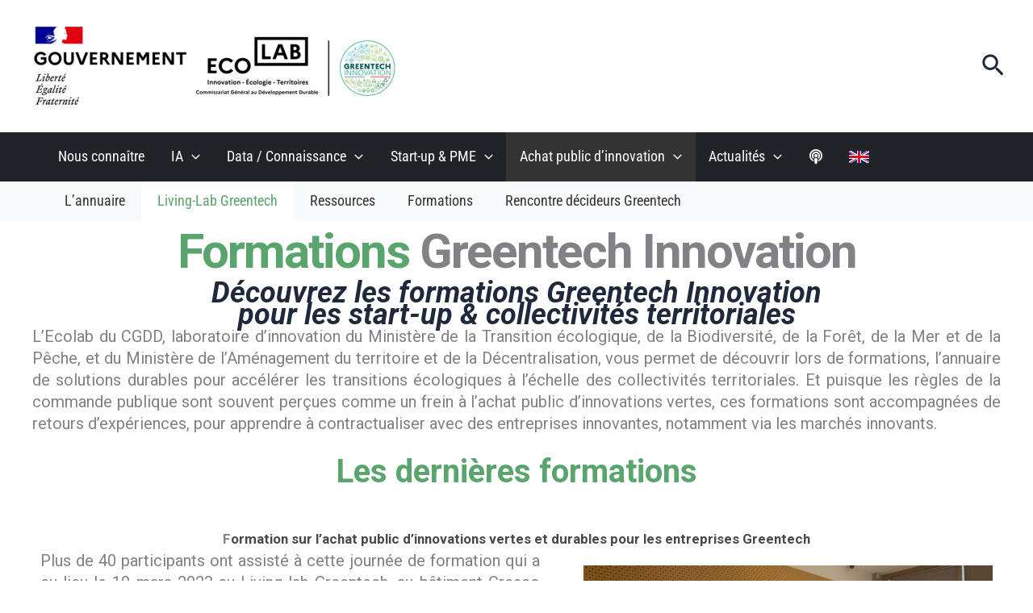

--- FILE ---
content_type: text/css
request_url: https://greentechinnovation.fr/core/cache/autoptimize/css/autoptimize_single_465d2ebb9effeac7c7836b5a2829cd2b.css
body_size: 2101
content:
.wp-block-uagb-container{display:flex;position:relative;box-sizing:border-box;transition-property:box-shadow;transition-duration:.2s;transition-timing-function:ease}.wp-block-uagb-container .spectra-container-link-overlay{bottom:0;left:0;position:absolute;right:0;top:0;z-index:10}.wp-block-uagb-container.uagb-is-root-container{margin-left:auto;margin-right:auto}.wp-block-uagb-container.alignfull.uagb-is-root-container .uagb-container-inner-blocks-wrap{display:flex;position:relative;box-sizing:border-box;margin-left:auto !important;margin-right:auto !important}.wp-block-uagb-container .wp-block-uagb-blockquote,.wp-block-uagb-container .wp-block-spectra-pro-login,.wp-block-uagb-container .wp-block-spectra-pro-register{margin:unset}.wp-block-uagb-container .uagb-container__video-wrap{height:100%;width:100%;top:0;left:0;position:absolute;overflow:hidden;-webkit-transition:opacity 1s;-o-transition:opacity 1s;transition:opacity 1s}.wp-block-uagb-container .uagb-container__video-wrap video{max-width:100%;width:100%;height:100%;margin:0;line-height:1;border:none;display:inline-block;vertical-align:baseline;-o-object-fit:cover;object-fit:cover;background-size:cover}.wp-block-uagb-container.uagb-layout-grid{display:grid;width:100%}.wp-block-uagb-container.uagb-layout-grid>.uagb-container-inner-blocks-wrap{display:inherit;width:inherit}.wp-block-uagb-container.uagb-layout-grid>.uagb-container-inner-blocks-wrap>.wp-block-uagb-container{max-width:unset !important;width:unset !important}.wp-block-uagb-container.uagb-layout-grid>.wp-block-uagb-container{max-width:unset !important;width:unset !important}.wp-block-uagb-container.uagb-layout-grid.uagb-is-root-container{margin-left:auto;margin-right:auto}.wp-block-uagb-container.uagb-layout-grid.uagb-is-root-container>.wp-block-uagb-container{max-width:unset !important;width:unset !important}.wp-block-uagb-container.uagb-layout-grid.alignwide.uagb-is-root-container{margin-left:auto;margin-right:auto}.wp-block-uagb-container.uagb-layout-grid.alignfull.uagb-is-root-container .uagb-container-inner-blocks-wrap{display:inherit;position:relative;box-sizing:border-box;margin-left:auto !important;margin-right:auto !important}body .wp-block-uagb-container>.uagb-container-inner-blocks-wrap>*:not(.wp-block-uagb-container):not(.wp-block-uagb-column):not(.wp-block-uagb-container):not(.wp-block-uagb-section):not(.uagb-container__shape):not(.uagb-container__video-wrap):not(.wp-block-spectra-pro-register):not(.wp-block-spectra-pro-login):not(.uagb-slider-container):not(.spectra-image-gallery__control-lightbox):not(.wp-block-uagb-info-box),body .wp-block-uagb-container>.uagb-container-inner-blocks-wrap,body .wp-block-uagb-container>*:not(.wp-block-uagb-container):not(.wp-block-uagb-column):not(.wp-block-uagb-container):not(.wp-block-uagb-section):not(.uagb-container__shape):not(.uagb-container__video-wrap):not(.wp-block-spectra-pro-register):not(.wp-block-spectra-pro-login):not(.uagb-slider-container):not(.spectra-container-link-overlay):not(.spectra-image-gallery__control-lightbox):not(.wp-block-uagb-lottie):not(.uagb-faq__outer-wrap){min-width:unset !important;width:100%;position:relative}body .ast-container .wp-block-uagb-container>.uagb-container-inner-blocks-wrap>.wp-block-uagb-container>ul,body .ast-container .wp-block-uagb-container>.uagb-container-inner-blocks-wrap>.wp-block-uagb-container ol,body .ast-container .wp-block-uagb-container>.uagb-container-inner-blocks-wrap>ul,body .ast-container .wp-block-uagb-container>.uagb-container-inner-blocks-wrap ol{max-width:-webkit-fill-available;margin-block-start:0;margin-block-end:0;margin-left:20px}.ast-plain-container .editor-styles-wrapper .block-editor-block-list__layout.is-root-container .uagb-is-root-container.wp-block-uagb-container.alignwide{margin-left:auto;margin-right:auto}.uagb-container__shape{overflow:hidden;position:absolute;left:0;width:100%;line-height:0;direction:ltr}.uagb-container__shape-top{top:-3px}.uagb-container__shape-bottom{bottom:-3px}.uagb-container__shape.uagb-container__invert.uagb-container__shape-bottom,.uagb-container__shape.uagb-container__invert.uagb-container__shape-top{-webkit-transform:rotate(180deg);-ms-transform:rotate(180deg);transform:rotate(180deg)}.uagb-container__shape.uagb-container__shape-flip svg{transform:translateX(-50%) rotateY(180deg)}.uagb-container__shape svg{display:block;width:-webkit-calc(100% + 1.3px);width:calc(100% + 1.3px);position:relative;left:50%;-webkit-transform:translateX(-50%);-ms-transform:translateX(-50%);transform:translateX(-50%)}.uagb-container__shape .uagb-container__shape-fill{-webkit-transform-origin:center;-ms-transform-origin:center;transform-origin:center;-webkit-transform:rotateY(0deg);transform:rotateY(0deg)}.uagb-container__shape.uagb-container__shape-above-content{z-index:9;pointer-events:none}.nv-single-page-wrap .nv-content-wrap.entry-content .wp-block-uagb-container.alignfull{margin-left:calc(50% - 50vw);margin-right:calc(50% - 50vw)}@media only screen and (max-width: 767px){.wp-block-uagb-container .wp-block-uagb-advanced-heading{width:-webkit-fill-available}}.wp-block-uagb-image--align-none{justify-content:center}
.wp-block-uagb-container.uagb-block-91c7ec1d .uagb-container__shape-top svg{width: calc( 100% + 1.3px )}.wp-block-uagb-container.uagb-block-91c7ec1d .uagb-container__shape.uagb-container__shape-top .uagb-container__shape-fill{fill:rgba(51,51,51,1)}.wp-block-uagb-container.uagb-block-91c7ec1d .uagb-container__shape-bottom svg{width:calc( 100% + 1.3px )}.wp-block-uagb-container.uagb-block-91c7ec1d .uagb-container__shape.uagb-container__shape-bottom .uagb-container__shape-fill{fill:rgba(51,51,51,1)}.wp-block-uagb-container.uagb-block-91c7ec1d .uagb-container__video-wrap video{opacity:1}.wp-block-uagb-container.uagb-is-root-container .uagb-block-91c7ec1d{max-width:100%;width:100%}.wp-block-uagb-container.uagb-is-root-container.alignfull.uagb-block-91c7ec1d>.uagb-container-inner-blocks-wrap{--inner-content-custom-width:min( 100%, 1200px);max-width:var(--inner-content-custom-width);width:100%;flex-direction:column;align-items:center;justify-content:center;flex-wrap:nowrap;row-gap:0px;column-gap:0}.wp-block-uagb-container.uagb-block-91c7ec1d{box-shadow:0px 0px #00000070;padding-top:0;padding-bottom:0;padding-left:40px;padding-right:0;margin-top:0 !important;margin-bottom:0 !important;margin-left:0;margin-right:0;overflow:visible;order:initial;border-color:inherit;background-color:var(--ast-global-color-4);row-gap:0px;column-gap:0}@media only screen and (max-width:976px){.wp-block-uagb-container.uagb-is-root-container .uagb-block-91c7ec1d{width:100%}.wp-block-uagb-container.uagb-is-root-container.alignfull.uagb-block-91c7ec1d>.uagb-container-inner-blocks-wrap{--inner-content-custom-width:min( 100%, 1024px);max-width:var(--inner-content-custom-width);width:100%}.wp-block-uagb-container.uagb-block-91c7ec1d{padding-top:0;padding-bottom:0;padding-left:40px;padding-right:0;margin-top:0 !important;margin-bottom:0 !important;margin-left:0;margin-right:0;order:initial;background-color:var(--ast-global-color-4)}}@media only screen and (max-width:767px){.wp-block-uagb-container.uagb-is-root-container .uagb-block-91c7ec1d{max-width:100%;width:100%}.wp-block-uagb-container.uagb-is-root-container.alignfull.uagb-block-91c7ec1d>.uagb-container-inner-blocks-wrap{--inner-content-custom-width:min( 100%, 767px);max-width:var(--inner-content-custom-width);width:100%;flex-wrap:wrap}.wp-block-uagb-container.uagb-block-91c7ec1d{padding-top:0;padding-bottom:0;padding-left:40px;padding-right:0;margin-top:0 !important;margin-bottom:0 !important;margin-left:0;margin-right:0;order:initial;background-color:var(--ast-global-color-4)}}.uag-blocks-common-selector{z-index:var(--z-index-desktop) !important}@media (max-width:976px){.uag-blocks-common-selector{z-index:var(--z-index-tablet) !important}}@media (max-width:767px){.uag-blocks-common-selector{z-index:var(--z-index-mobile) !important}}.uagb-buttons__outer-wrap .uagb-buttons__wrap{display:inline-flex;width:100%}.uagb-buttons__outer-wrap.uagb-btn__small-btn .uagb-buttons-repeater.wp-block-button__link:not(.is-style-outline),.uagb-buttons__outer-wrap.uagb-btn__small-btn .uagb-buttons-repeater.ast-outline-button{padding:5px 10px}.uagb-buttons__outer-wrap.uagb-btn__medium-btn .uagb-buttons-repeater.wp-block-button__link:not(.is-style-outline),.uagb-buttons__outer-wrap.uagb-btn__medium-btn .uagb-buttons-repeater.ast-outline-button{padding:12px 24px}.uagb-buttons__outer-wrap.uagb-btn__large-btn .uagb-buttons-repeater.wp-block-button__link:not(.is-style-outline),.uagb-buttons__outer-wrap.uagb-btn__large-btn .uagb-buttons-repeater.ast-outline-button{padding:20px 30px}.uagb-buttons__outer-wrap.uagb-btn__extralarge-btn .uagb-buttons-repeater.wp-block-button__link:not(.is-style-outline),.uagb-buttons__outer-wrap.uagb-btn__extralarge-btn .uagb-buttons-repeater.ast-outline-button{padding:30px 65px}@media (max-width:976px){.uagb-buttons__outer-wrap.uagb-btn-tablet__small-btn .uagb-buttons-repeater.wp-block-button__link:not(.is-style-outline),.uagb-buttons__outer-wrap.uagb-btn-tablet__small-btn .uagb-buttons-repeater.ast-outline-button{padding:5px 10px}.uagb-buttons__outer-wrap.uagb-btn-tablet__medium-btn .uagb-buttons-repeater.wp-block-button__link:not(.is-style-outline),.uagb-buttons__outer-wrap.uagb-btn-tablet__medium-btn .uagb-buttons-repeater.ast-outline-button{padding:12px 24px}.uagb-buttons__outer-wrap.uagb-btn-tablet__large-btn .uagb-buttons-repeater.wp-block-button__link:not(.is-style-outline),.uagb-buttons__outer-wrap.uagb-btn-tablet__large-btn .uagb-buttons-repeater.ast-outline-button{padding:20px 30px}.uagb-buttons__outer-wrap.uagb-btn-tablet__extralarge-btn .uagb-buttons-repeater.wp-block-button__link:not(.is-style-outline),.uagb-buttons__outer-wrap.uagb-btn-tablet__extralarge-btn .uagb-buttons-repeater.ast-outline-button{padding:30px 65px}}@media (max-width:767px){.uagb-buttons__outer-wrap.uagb-btn-mobile__small-btn .uagb-buttons-repeater.wp-block-button__link:not(.is-style-outline),.uagb-buttons__outer-wrap.uagb-btn-mobile__small-btn .uagb-buttons-repeater.ast-outline-button{padding:5px 10px}.uagb-buttons__outer-wrap.uagb-btn-mobile__medium-btn .uagb-buttons-repeater.wp-block-button__link:not(.is-style-outline),.uagb-buttons__outer-wrap.uagb-btn-mobile__medium-btn .uagb-buttons-repeater.ast-outline-button{padding:12px 24px}.uagb-buttons__outer-wrap.uagb-btn-mobile__large-btn .uagb-buttons-repeater.wp-block-button__link:not(.is-style-outline),.uagb-buttons__outer-wrap.uagb-btn-mobile__large-btn .uagb-buttons-repeater.ast-outline-button{padding:20px 30px}.uagb-buttons__outer-wrap.uagb-btn-mobile__extralarge-btn .uagb-buttons-repeater.wp-block-button__link:not(.is-style-outline),.uagb-buttons__outer-wrap.uagb-btn-mobile__extralarge-btn .uagb-buttons-repeater.ast-outline-button{padding:30px 65px}}.uagb-buttons__outer-wrap .uagb-buttons-repeater{display:flex;justify-content:center;align-items:center;transition:box-shadow .2s ease}.uagb-buttons__outer-wrap .uagb-buttons-repeater a.uagb-button__link{display:flex;justify-content:center}.uagb-buttons__outer-wrap .uagb-buttons-repeater .uagb-button__icon{font-size:inherit;display:flex;align-items:center}.uagb-buttons__outer-wrap .uagb-buttons-repeater .uagb-button__icon svg{fill:currentColor;width:inherit;height:inherit}.uagb-block-19c93239.wp-block-uagb-buttons.uagb-buttons__outer-wrap .uagb-buttons__wrap{gap:10px}.uagb-block-19c93239.uagb-buttons__outer-wrap .uagb-buttons__wrap{justify-content:center;align-items:center}.wp-block-uagb-buttons .uagb-block-7727afd2.wp-block-uagb-buttons-child .uagb-buttons-repeater{background:#da3b38}.wp-block-uagb-buttons .uagb-block-7727afd2 .wp-block-button__link{background:#da3b38}.wp-block-uagb-buttons .uagb-block-7727afd2 .wp-block-button__link:hover{background:#59a56d}.wp-block-uagb-buttons .uagb-block-7727afd2 .wp-block-button__link:focus{background:#59a56d}.wp-block-uagb-buttons .uagb-block-7727afd2 .uagb-button__wrapper .uagb-buttons-repeater{color:#fff}.wp-block-uagb-buttons .uagb-block-7727afd2 .uagb-button__wrapper .uagb-buttons-repeater.wp-block-button__link{box-shadow:0px 0px 0 #00000026}.wp-block-uagb-buttons .uagb-block-7727afd2 .uagb-buttons-repeater.wp-block-button__link{border-top-left-radius:5px;border-top-right-radius:5px;border-bottom-left-radius:5px;border-bottom-right-radius:5px;border-color:#333;border-style:none}.wp-block-uagb-buttons .uagb-block-7727afd2 .uagb-buttons-repeater.wp-block-button__link:hover{border-color:#333}.wp-block-uagb-buttons .uagb-block-7727afd2 .uagb-buttons-repeater.wp-block-button__link:focus{border-color:#333}.wp-block-uagb-buttons .uagb-block-7727afd2.wp-block-button.is-style-outline .uagb-button__wrapper .wp-block-button__link.uagb-buttons-repeater{border-top-left-radius:5px;border-top-right-radius:5px;border-bottom-left-radius:5px;border-bottom-right-radius:5px;border-color:#333;border-style:none}.wp-block-uagb-buttons .uagb-block-7727afd2.wp-block-button.is-style-outline .uagb-button__wrapper .wp-block-button__link.uagb-buttons-repeater:hover{border-color:#333}.wp-block-uagb-buttons .uagb-block-7727afd2 .uagb-buttons-repeater .uagb-button__link{color:#fff}.wp-block-uagb-buttons .uagb-block-7727afd2 .uagb-buttons-repeater .uagb-button__icon>svg{width:15px;height:15px;fill:#fff}.wp-block-uagb-buttons .uagb-block-7727afd2 .uagb-buttons-repeater .uagb-button__icon-position-after{margin-left:8px}.wp-block-uagb-buttons .uagb-block-7727afd2 .uagb-buttons-repeater .uagb-button__icon-position-before{margin-right:8px}.wp-block-uagb-buttons .uagb-block-7727afd2 .uagb-button__link{text-transform:normal;text-decoration:none}@media only screen and (max-width:976px){.uagb-block-19c93239.uagb-buttons__outer-wrap .uagb-buttons__wrap{justify-content:center;align-items:center}.uagb-block-19c93239.uagb-buttons__outer-wrap .uagb-buttons__wrap .wp-block-button{width:auto}.wp-block-uagb-buttons .uagb-block-7727afd2.wp-block-button.is-style-outline .uagb-button__wrapper .wp-block-button__link.uagb-buttons-repeater{border-style:none;border-color:#333}.wp-block-uagb-buttons .uagb-block-7727afd2 .uagb-buttons-repeater.wp-block-button__link{border-style:none;border-color:#333}}@media only screen and (max-width:767px){.uagb-block-19c93239.uagb-buttons__outer-wrap .uagb-buttons__wrap{justify-content:center;align-items:center}.uagb-block-19c93239.uagb-buttons__outer-wrap .uagb-buttons__wrap .wp-block-button{width:auto}.wp-block-uagb-buttons .uagb-block-7727afd2.wp-block-button.is-style-outline .uagb-button__wrapper .wp-block-button__link.uagb-buttons-repeater{border-style:none;border-color:#333}.wp-block-uagb-buttons .uagb-block-7727afd2 .uagb-buttons-repeater.wp-block-button__link{border-style:none;border-color:#333}}.uagb-block-a0d6b0ea.wp-block-uagb-buttons.uagb-buttons__outer-wrap .uagb-buttons__wrap{gap:10px}.uagb-block-a0d6b0ea.uagb-buttons__outer-wrap .uagb-buttons__wrap{justify-content:center;align-items:center}.wp-block-uagb-buttons .uagb-block-3709321f .uagb-button__wrapper .uagb-buttons-repeater.wp-block-button__link{box-shadow:0px 0px 0 #00000026}.wp-block-uagb-buttons .uagb-block-3709321f .uagb-button__wrapper .uagb-buttons-repeater.wp-block-button__link:hover{box-shadow:0px 0px 0 #00000026}.wp-block-uagb-buttons .uagb-block-3709321f .uagb-buttons-repeater.wp-block-button__link{border-top-width:1px;border-left-width:1px;border-right-width:1px;border-bottom-width:1px;border-color:#333;border-style:solid}.wp-block-uagb-buttons .uagb-block-3709321f .uagb-buttons-repeater.wp-block-button__link:hover{border-color:#333}.wp-block-uagb-buttons .uagb-block-3709321f .uagb-buttons-repeater.wp-block-button__link:focus{border-color:#333}.wp-block-uagb-buttons .uagb-block-3709321f.wp-block-button.is-style-outline .uagb-button__wrapper .wp-block-button__link.uagb-buttons-repeater{border-top-width:1px;border-left-width:1px;border-right-width:1px;border-bottom-width:1px;border-color:#333;border-style:solid}.wp-block-uagb-buttons .uagb-block-3709321f.wp-block-button.is-style-outline .uagb-button__wrapper .wp-block-button__link.uagb-buttons-repeater:hover{border-color:#333}.wp-block-uagb-buttons .uagb-block-3709321f .uagb-buttons-repeater .uagb-button__icon>svg{width:15px;height:15px}.wp-block-uagb-buttons .uagb-block-3709321f .uagb-buttons-repeater .uagb-button__icon-position-after{margin-left:8px}.wp-block-uagb-buttons .uagb-block-3709321f .uagb-buttons-repeater .uagb-button__icon-position-before{margin-right:8px}.wp-block-uagb-buttons .uagb-block-3709321f .uagb-button__link{text-transform:normal;text-decoration:none}@media only screen and (max-width:976px){.uagb-block-a0d6b0ea.uagb-buttons__outer-wrap .uagb-buttons__wrap{justify-content:center;align-items:center}.uagb-block-a0d6b0ea.uagb-buttons__outer-wrap .uagb-buttons__wrap .wp-block-button{width:auto}.wp-block-uagb-buttons .uagb-block-3709321f.wp-block-button.is-style-outline .uagb-button__wrapper .wp-block-button__link.uagb-buttons-repeater{border-style:solid;border-color:#333}.wp-block-uagb-buttons .uagb-block-3709321f .uagb-buttons-repeater.wp-block-button__link{border-style:solid;border-color:#333}}@media only screen and (max-width:767px){.uagb-block-a0d6b0ea.uagb-buttons__outer-wrap .uagb-buttons__wrap{justify-content:center;align-items:center}.uagb-block-a0d6b0ea.uagb-buttons__outer-wrap .uagb-buttons__wrap .wp-block-button{width:auto}.wp-block-uagb-buttons .uagb-block-3709321f.wp-block-button.is-style-outline .uagb-button__wrapper .wp-block-button__link.uagb-buttons-repeater{border-style:solid;border-color:#333}.wp-block-uagb-buttons .uagb-block-3709321f .uagb-buttons-repeater.wp-block-button__link{border-style:solid;border-color:#333}}

--- FILE ---
content_type: text/css
request_url: https://greentechinnovation.fr/core/cache/autoptimize/css/autoptimize_single_482f1ed616b549b740c0ab6115a355c8.css?var=ss
body_size: 2071
content:
@import url('https://fonts.googleapis.com/css2?family=Roboto+Condensed:ital,wght@0,100..900;1,100..900&family=Roboto:ital,wght@0,100;0,300;0,400;0,500;0,700;0,900;1,100;1,300;1,400;1,500;1,700;1,900&display=swap');header .ast-site-title-wrap .site-title a{font-weight:700 !important;font-size:1.8rem}.site-below-header-wrap{max-width:1240px !important}.ast-search-menu-icon.ast-dropdown-active .search-field{width:400px;font-weight:700}.ast-search-menu-icon.ast-dropdown-active .search-field::placeholder{color:#59a56d !important}#homeslide .uagb-post__image{max-width:500px;float:left;margin-right:35px;max-height:400px}.wp-block-buttons{margin-top:50px;margin-bottom:50px !important}.post-thumb-img-content{text-align:center}.homeslide .uagb-slick-carousel{padding:0 !important}.uagb-block-e5361635:not(.is-grid) .uagb-post__inner-wrap>.uagb-post__text{margin-left:0 !important}.single .entry-meta *,.single .entry-meta{color:#999 !important}.single img{margin-bottom:30px}.single h1.entry-title{font-size:3rem !important;line-height:2.8rem !important}h2.ast-related-posts-title{color:#59a56d;font-weight:700;font-size:2rem}h3.ast-related-post-title a{font-weight:400 !important;font-size:1.5rem !important}p{text-align:justify}footer{margin-top:30px}footer h3{color:#fff !important;font-size:1.3rem;padding-bottom:20px;border-bottom:1px solid #333}footer ul#menu-contact{margin-top:-30px !important}footer ul#menu-contact li{font-family:'Roboto Condensed',Helvetica,Arial,Lucida,sans-serif;font-size:18px;line-height:1.3em;color:#fff;padding-bottom:12px !important;background:0 0}footer ul#menu-contact li a{color:#fff}footer ul#menu-contact li a:hover{font-weight:700}footer .wp-block-social-links{margin-top:-30px !important}footer .wp-block-uagb-buttons{margin-top:-30px}footer .uagb-block-7727afd2{width:90%}footer .ast-footer-html-1{font-family:'Roboto Condensed',Helvetica,Arial,Lucida,sans-serif;font-size:1.5rem;line-height:1.5rem;font-family:'Roboto Condensed',Helvetica,Arial,Lucida,sans-serif}footer .ast-builder-html-element{text-align:left !important}footer .footermail{color:#fff;margin-top:-30px !important}.ast-footer-copyright p{color:#999 !important;font-size:.9em}.page h1{margin-top:30px}#boutonpodcast a:hover{background-color:#fff !important;color:var(--ast-global-color-0) !important;border-color:var(--ast-global-color-0) !important}#boutonpodcast a{border-color:#fff}#glossaire h2,#glossaire2 h2{margin-bottom:-50px !important}#glossaire2{margin-top:-50px !important}#menusecond a{border:none;color:#333;background:var(--ast-global-color-4);font-size:1.1em}#menusecond a:hover,#menusecond a:active{background:#999;color:#fff}#menusecond .wp-block-buttons{margin-bottom:0 !important}.datacon .wp-block-buttons a{padding-right:5px;padding-left:5px !important}.ast-desktop .ast-menu-hover-style-underline>.menu-item:hover>.menu-link:before,.ast-desktop .ast-menu-hover-style-overline>.menu-item:hover>.menu-link:before{height:3px;background-color:#59a56d}.current-page-ancestor,.current_page_item{background:#333}#menu-contact .current_page_item{background:0 0 !important}#ast-scroll-top{bottom:90px}#partoutslide a{border-color:#fff}.page-id-334060 .is-ajax-search input{height:60px;font-size:16px !important}.page-id-334060 .is-ajax-search .is-search-icon{height:60px;width:60px}.page-id-334060 .is-ajax-search .is-search-icon:hover{background-color:#333 !important}.page-id-334060 .is-title{font-weight:700 !important}.is-search-icon svg{padding-top:5px;width:40px}.page-id-334060 .is-form-style button.is-search-submit{width:60px;height:60px}.page-id-334060 .is-form-style.is-form-style-3 label{width:calc(100% - 60px)!important}.page-id-334060 .apbText:hover{background-color:#eee}.page-id-334060 .apbText:hover h3.apbTitle a{color:#59a56d !important}.home .is-ajax-search input{height:60px}.home .is-ajax-search .is-search-icon{height:60px;width:60px}.home .is-ajax-search .is-search-icon:hover{background-color:#333 !important}.home .is-search-icon svg{padding-top:5px;width:40px}.home .is-form-style button.is-search-submit{width:60px;height:60px}.home .is-form-style.is-form-style-3 label{width:calc(100% - 60px)!important}.home .apbText:hover{background-color:#eee}.home .apbText:hover h3.apbTitle a{color:#59a56d !important}.home .is-form-style input.is-search-input{border-color:#1f2532 !important;background-color:#f9f9f3 !important;font-size:18px !important}.home .is-search-icon{border-color:#1f2532 !important}.page-id-343819 iframe{height:220px !important}.programmes a{border:0 !important;cursor:auto}.home #actuhome .uagb-post-grid .uagb-post__image img{height:200px;max-height:200px;object-fit:cover}.tooltiptext{position:fixed;width:600px;background-color:#202328;border:5px solid #59a56d;color:#fff;text-align:center;padding:25px;z-index:1000;display:none;left:50%;top:50%;transform:translate(-50%,-50%)}#homeslide{max-height:500px !important}#homeslide img{float:left !important;margin-bottom:30px;object-fit:cover !important;object-position:50% 50% !important;max-width:500px;min-width:400px;height:400px}#homeslide h4{clear:none !important}#homeslide .wp-block-button .wp-block-button__link{border-color:#fff}body.archive .ast-archive-description{padding-top:0}body.archive .ast-archive-description h1{font-size:50px !important;color:#59a56d}.archive .entry-meta .updated{color:#999 !important}.archive .entry-content a{color:#59a56d;font-weight:700}.archive .entry-content a:hover{color:#333;font-weight:700}.archive .post-content h2.entry-title a{font-weight:700 !important;font-size:30px}.youtube_player{margin-bottom:25px}.lesarchives{color:#59a56d}.lesarchives ul,.lesarchives ul li{display:inline}.lesarchives a{margin-right:10px;color:#000}.lesarchives a:hover{color:#59a56d}@media (max-width:1200px){#menusecond .wp-block-buttons{display:flex;border-bottom:none;overflow:overlay;flex-wrap:nowrap !important;white-space:nowrap !important;overflow-y:hidden}#menusecond .wp-block-buttons a{background-color:var(--ast-global-color-4) !important}#menusecond .wp-block-buttons a:hover{background-color:#999 !important;color:#fff !important}#ast-hf-menu-1{display:flex;border-bottom:none;overflow:overlay;flex-wrap:nowrap !important;white-space:nowrap !important;overflow-y:hidden}#ast-hf-menu-1 .wp-block-buttons a{background-color:var(--ast-global-color-4) !important}#ast-hf-menu-1 .wp-block-buttons a:hover{background-color:#999 !important;color:#fff !important}}@media (max-width:900px){#homeslide{display:none}.ast-logo-title-inline .ast-site-identity{display:block}.page-id-343819 iframe{height:500px !important;margin-bottom:0 !important}#menusecond .wp-block-buttons{display:flex;border-bottom:none;overflow:overlay;flex-wrap:nowrap !important;white-space:nowrap !important;overflow-y:hidden}#menusecond .wp-block-buttons a{background-color:var(--ast-global-color-4) !important}#menusecond .wp-block-buttons a:hover{background-color:#999 !important;color:#fff !important}.ast-builder-menu-mobile .main-navigation .menu-item.current-menu-item>.menu-link{color:#333 !important}.ast-builder-menu-mobile .main-navigation .main-header-menu,.ast-builder-menu-mobile .main-navigation .main-header-menu .sub-menu{background:#1f2532 !important;font-family:'Roboto Condensed',Helvetica,Arial,Lucida,sans-serif;font-size:18px;line-height:50px}.ast-builder-menu-mobile .main-navigation .main-header-menu .sub-menu li{line-height:40px !important}.ast-builder-menu-mobile .main-navigation .main-header-menu a{color:#fff !important}.ast-builder-menu-mobile .main-navigation .main-header-menu a:hover,.ast-builder-menu-mobile .main-navigation .main-header-menu a:active{color:#333 !important}.ast-builder-menu-mobile .main-header-menu li.menu-item:hover{background:#333 !important}.programmes a{display:none}.ast-menu-toggle{color:#fff !important}#homeslide img,#homeslide .uagb-post__image{display:none}#homeslide .uagb-post__inner-wrap{padding:0}#homeslide .wp-block-button{width:100% !important}#homeslide .wp-block-uagb-slider{display:flex;align-items:top;justify-content:center;margin-bottom:-40px !important}#homeslide{padding-bottom:0}.home #image-mailing{float:none;display:flex;justify-content:center}.home #mailingblock p{font-size:22px !important;margin-top:0}.home #mailingblock .wp-block-buttons{margin:-30px auto}footer .site-primary-footer-wrap{padding:30px 10px !important}.introsmall{padding-right:10px !important;padding-left:10px !important}.blocvert{padding-bottom:30px !important}.home .is-form-style input.is-search-input{border-color:#ccc !important;background-color:#f9f9f3 !important;font-size:18px !important}.home .is-search-icon{border-color:#ccc !important}nav.site-navigation li.menu-item-349228 a{line-height:25px}}@media (max-width:640px){.wp-block-button{width:100%;padding-top:10px !important}.wp-block-button__link{width:100%}}

--- FILE ---
content_type: application/javascript
request_url: https://greentechinnovation.fr/core/cache/autoptimize/js/autoptimize_single_b08343e56a50ce7fc59dc83e0bfb9d45.js
body_size: 5
content:
document.addEventListener("DOMContentLoaded",function(){window.addEventListener('load',function(){UAGBButtonChild.init('.uagb-block-7727afd2');});window.addEventListener('load',function(){UAGBButtonChild.init('.uagb-block-3709321f');});});